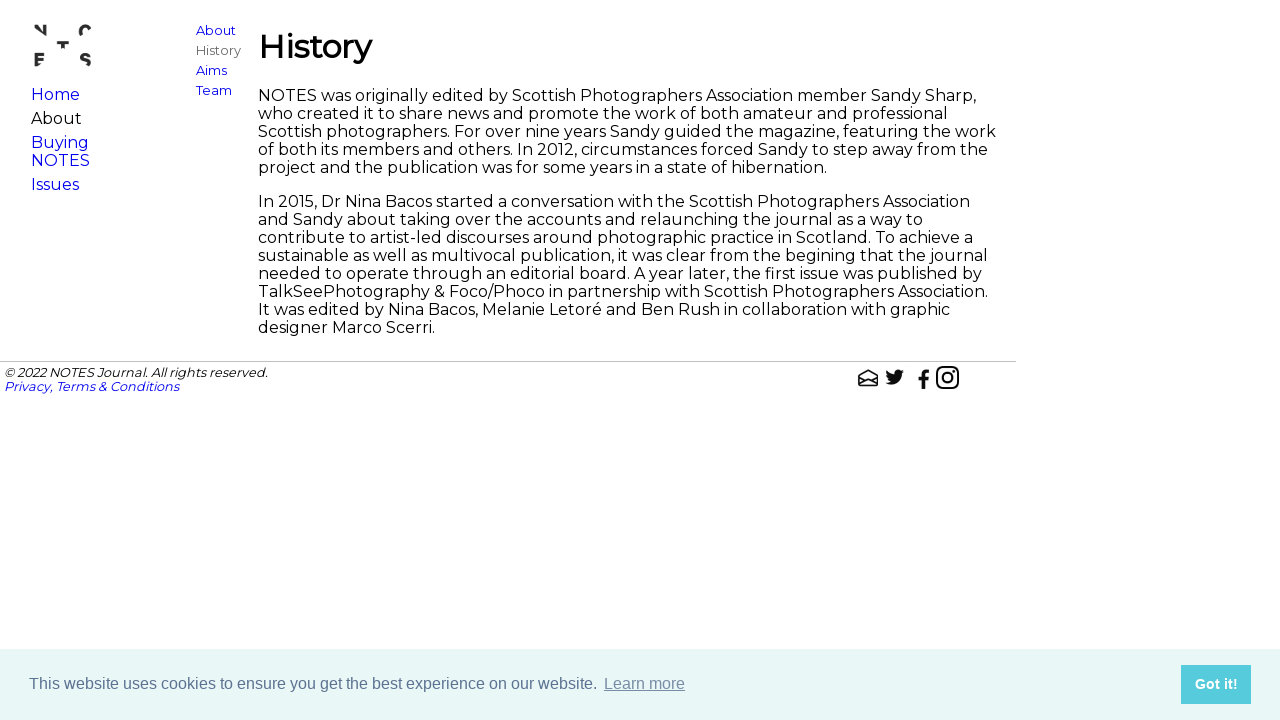

--- FILE ---
content_type: text/html
request_url: https://notes-journal.com/about/history/
body_size: 5879
content:
<!DOCTYPE html>

<html>
<head>
        <meta name="viewport" content="width=device-width, initial-scale=1, minimum-scale=1, maximum-scale=3.0, user-scalable=1" />
        <title>NOTES Journal | History</title>
        <meta charset="utf-8"/>
        <meta http-equiv="x-ua-compatible" content="ie=edge" />
        <meta name="description" content='site.description'/>        
   <!--[if lt IE 9]>
    <script src="http://html5shiv.googlecode.com/svn/trunk/html5.js"></script>
  <![endif]-->
        <link type='text/css' href='/css/normalize.css' rel='stylesheet'/>
        <link type='text/css' href='/css/flexboxgrid.css' rel='stylesheet'/>
        <link type='text/css' href='/css/notes.css' rel='stylesheet'/>
        <script type='text/javascript' src='/js/jquery.js'></script>
        <script type='text/javascript' src='/js/jquery-ui.js'></script>

        <!-- Global site tag (gtag.js) - Google Analytics -->
        <script async src="https://www.googletagmanager.com/gtag/js?id=UA-84800332-1"></script>
        <script>
          window.dataLayer = window.dataLayer || [];
          function gtag(){dataLayer.push(arguments);}
          gtag('js', new Date());
        
          gtag('config', 'UA-84800332-1');
        </script>
        
        
        <link rel="stylesheet" type="text/css" href="//cdnjs.cloudflare.com/ajax/libs/cookieconsent2/3.1.0/cookieconsent.min.css" />
        <script src="//cdnjs.cloudflare.com/ajax/libs/cookieconsent2/3.1.0/cookieconsent.min.js"></script>
        <script>
        window.addEventListener("load", function(){
        window.cookieconsent.initialise({
          "palette": {
            "popup": {
              "background": "#eaf7f7",
              "text": "#5c7291"
            },
            "button": {
              "background": "#56cbdb",
              "text": "#ffffff"
            }
          },
          "content": {
            "href": "/privacy/"
          }
        })});
        </script>
        
</head>
                                              
<body >

<main class='row' role='main' >
        
        <nav role='main' id='main_nav'  class='col-xs-12 col-sm-12 col-md-2 col-lg-2'>

      <a href='/' class='notes-logo'><img src='/images/logos/notes-cropped_bw-2.png' class='notes-logo'/></a>
        
      <ul>
         
         <li>         
                 
                 <a href='/'>Home</a>
                 
         </li>
         <li>
                
                  About
                
        </li>
        
         <li>         
                 
                 <a href='/shop/'>Buying NOTES</a>
                 
         </li>
         <li>         
                 
                 <a href='/issues/'>Issues</a>
                 
         </li>
        
      </ul>
</nav>


         
<nav role='sub' id='sub_nav'  class='col-xs-8 col-sm-6 col-md-1 col-lg-1'>
 <ul id='menu2'>
 
 
       <li>
                  
                  <a href="/about/">About</a>
                  
       </li>
      
       <li>
                  
                  History
                  
       </li>
      
       <li>
                  
                  <a href="/about/manifesto/">Aims</a>
                  
       </li>
      
       <li>
                  
                  <a href="/about/team/">Team</a>
                  
       </li>
      
</ul>
</nav>




        <article role='article' class='col-xs'>
                
                
                <header role='header' class='box'>
                        <h1>History</h1>
                </header>
                
                
                <section  role='section'  class='box'>
                        <p>NOTES was originally edited by Scottish Photographers
Association member Sandy Sharp, who created it to share news and promote the
work of both amateur and professional Scottish photographers. For over nine
years Sandy guided the magazine, featuring the work of both its members and
others. In 2012, circumstances forced Sandy to step away from the project and
the publication was for some years in a state of hibernation.</p>

<p>In 2015, Dr Nina Bacos started a conversation with the Scottish Photographers
Association and Sandy about taking over the accounts and relaunching the journal
as a way to contribute to artist-led discourses around photographic practice in
Scotland. To achieve a sustainable as well as multivocal publication, it was
clear from the begining that the journal needed to operate through an editorial
board. A year later, the first issue was published by TalkSeePhotography &amp;
Foco/Phoco in partnership with Scottish Photographers Association. It was edited
by Nina Bacos, Melanie Letoré and Ben Rush in collaboration with graphic
designer Marco Scerri.</p>
                        
                </section>
        </article>
        
</main>
<footer class='row'>
     <div class='col-xs-10'>
        <div class='copyright box'>
         &copy; 2022 NOTES Journal. All rights reserved.
        </div>
        <div class='copyright box'>
         <a href='/privacy/'>Privacy, Terms &amp; Conditions</a>
        </div>
     </div>
     
     <div class='col-xs-2'>
        <nav id='social_media' class='box'>
                <a class='email' href='mailto:notes.photojournal@gmail.com'><img alt="Email" src="/images/social_media_email.png" /></a>
                <a class="tw" href="https://twitter.com/notes_journal"><img alt="Twitter" src="/images/social_media_twitter.png"></a>                    
                <a class="fb" href="https://facebook.com/notesjournal"><img alt="Facebook" src="/images/social_media_fb.png"></a>
                <a class="fb" href="https://www.instagram.com/notes.journal/"><img alt="Instagram" src="/images/social_media_insta.png" height="23" width="23"></a>
                
        </nav>
     </div>
</footer>
</body>
</html>

--- FILE ---
content_type: text/css
request_url: https://notes-journal.com/css/notes.css
body_size: 4179
content:
@import url("https://fonts.googleapis.com/css?family=Montserrat");
label { width: 400px; display: inline-block; font-weight: bold; }

.actionResult { background: #aaffbb; font-weight: bold; }

input.Create { background: #c12727; color: white; padding: 8pt; font-size: 12pt; }

label.Create { color: #c12727; }

input.Load { background: #4f27c1; color: white; padding: 8pt; font-size: 12pt; }

label.Load { color: #4f27c1; }

input.Save { background: #096c7e; color: white; padding: 8pt; font-size: 12pt; }

label.Save { color: #096c7e; }

input.Write { background: #d22572; color: white; padding: 8pt; font-size: 12pt; }

label.Write { color: #d22572; }

input.Login { background: #764379; color: white; padding: 8pt; font-size: 12pt; }

label.Login { color: #764379; }

input.Logout { background: #64341f; color: white; padding: 8pt; font-size: 12pt; }

label.Logout { color: #64341f; }

input.Commit { background: #29378a; color: white; padding: 8pt; font-size: 12pt; }

label.Commit { color: #29378a; }

input.Deploy { background: #646112; color: white; padding: 8pt; font-size: 12pt; }

label.Deploy { color: #646112; }

input.Remove { background: #580e23; color: white; padding: 8pt; font-size: 12pt; }

label.Remove { color: #580e23; }

input.Upload { background: #448888; color: white; padding: 8pt; font-size: 12pt; }

label.Upload { color: #448888; }

input.No_action { background: #0e6a44; color: white; padding: 8pt; font-size: 12pt; }

label.No_action { color: #0e6a44; }

.error { color: red; }

body { font-family: 'Montserrat', sans-serif; color: black; max-width: 1000px; }

a { text-decoration: none; }

.issue1 { background-color: #70cfe3; color: white; }

.issue2 { background-color: #ce7d5a; color: white; }

.issue3 { background-color: #ffe07d; color: white; }

.issue4 { background-color: #d44d74; color: white; }

.issue5 { background-color: #c39f89; color: white; }

.issue6 { background-color: #808179; color: white; }

.issue7 { background-color: #3c3c3c; color: white; }

.issue8 { background-color: #072332; color: white; }

li.issue1 { color: black; background-color: white; border-left: 5px solid #70cfe3; }

li.issue2 { color: black; background-color: white; border-left: 5px solid #ce7d5a; }

li.issue3 { color: black; background-color: white; border-left: 5px solid #ffe07d; }

li.issue4 { color: black; background-color: white; border-left: 5px solid #d44d74; }

li.issue5 { color: black; background-color: white; border-left: 5px solid #c39f89; }

li.issue6 { color: black; background-color: white; border-left: 5px solid #808179; }

li.issue7 { color: black; background-color: white; border-left: 5px solid #3c3c3c; }

li.issue8 { color: black; background-color: white; border-left: 5px solid #072332; }

li.issue { display: block; width: 100px; }

header, h1, h2, h3, h4, h5, h6 { font-family: 'Montserrat', sans-serif; }

main { /* height:90vh; */ }

img.issue-image { max-width: 50%; max-height: 50%; }

img.issue-thumbnail { max-width: 80%; max-height: 80%; display: block; float: right; }

img.notes-logo { max-width: 35%; max-height: 35%; display: block; padding-top: 12pt; padding-left: 0; padding-right: 11pt; margin-left: auto; margin-right: auto; }

a img.notes-logo:hover { filter: brightness(150%); }

article { padding: 8px; }

#main_nav, #sub_nav { display: block; padding-left: 3pt; padding-right: 3pt; padding-top: 1px; }

#main_nav li, #sub_nav li { padding: 3px; }

#main_nav a:hover, #sub_nav a:hover { filter: brightness(150%); }

#main_nav a, #sub_nav a { text-decoration: none; }

#main_nav ul, #sub_nav ul { list-style-type: none; }

#main_nav ul.issue li a, #sub_nav ul.issue li a { color: white; }

#sub_nav { padding-top: 6pt; padding-left: 0; color: #666; font-size: 80%; }

#sub_nav li { padding-left: 0; }

footer { padding: 3pt; display: block; font-size: 80%; border-top: 1px solid silver; font-weight: normal; }

footer address { display: block; }

footer .copyright { font-style: italic; }

footer nav { display: block; }

a .issue-thumbnail { display: block; float: left; padding: 6px; margin: 6px; width: 400px; }

a .issue-thumbnail:hover { filter: brightness(120%); }

/*# sourceMappingURL=notes.css.map */